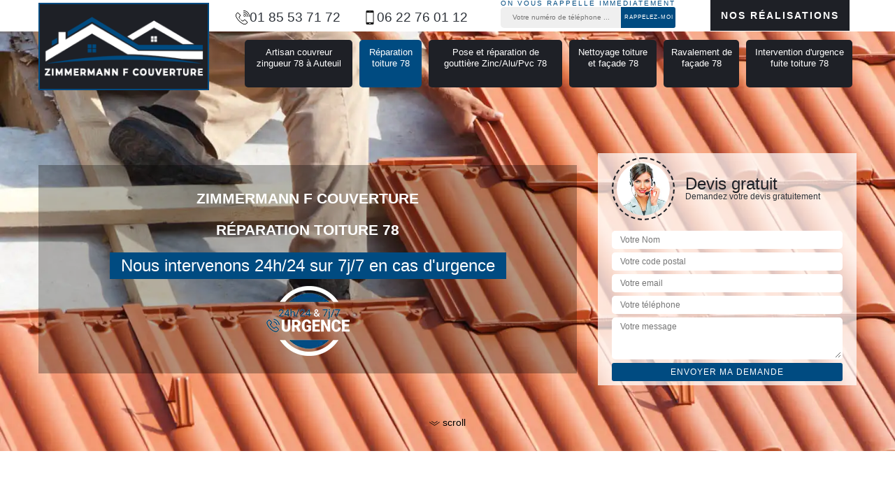

--- FILE ---
content_type: text/html; charset=UTF-8
request_url: https://www.zimmermann-couverture.fr/reparation-toiture-78
body_size: 5153
content:
<!DOCTYPE html><html dir="ltr" lang="fr-FR"><head><meta charset="UTF-8" /><meta name=viewport content="width=device-width, initial-scale=1.0, minimum-scale=1.0 maximum-scale=1.0"><meta http-equiv="content-type" content="text/html; charset=UTF-8" ><title>Réparation toiture 78 à Auteuil : Zimmermann F Couverture</title><meta name="description" content="Assurez la réparation de votre toiture auprès de Zimmermann F Couverture et l'équipe de dépannage de toit 78 en activité pour les Yvelines et ses villes. "><link rel="shortcut icon" href="/skins/default/images/favicon.ico" type="image/x-icon"><link rel="icon" href="/skins/default/images/favicon.ico" type="image/x-icon"><link href="/skins/default/css/bootstrap.min.css" rel="stylesheet" type="text/css"/><link href="/skins/default/css/style.css" rel="stylesheet" type="text/css"/><link rel="preconnect" href="https://www.googletagmanager.com"><link rel="preconnect" href="https://nominatim.openstreetmap.org"></head><body class="Desktop reparation"><div class="wrapper-container"><header class="site-header header"><div class="top-bar"><div class="container"><div class="row d-flex justify-content-between"><div class="dez-topbar-left"> </div><div class="dez-topbar-right"><ul class="d-flex align-items-center social-bx list-inline pull-right"><li class="telNavBar"> <a href="tel:0185537172"> <img loading="lazy" src="/skins/default/images/img/fixe.webp" alt="icon"> 01 85 53 71 72</a><a href="tel:0622760112"><img loading="lazy" src="/skins/default/images/img/portable.webp" alt="icon">06 22 76 01 12</a></li><li><div class="Top_rappel"><strong>On vous rappelle immediatement</strong><form action="/message.php" method="post" id="rappel_immediat"><input type="text" name="mail" id="mail2" value=""><input type="hidden" name="type" value="rappel"><input type="text" name="numtel" required="" placeholder="Votre numéro de téléphone ..." class="input-form"><input type="submit" name="OK" value="RAPPELEZ-MOI" class="btn-devis-gratuit"></form></div></li><li><div class="qoute-header"><a class="header-button" href="/realisations">Nos réalisations</a></div></li></ul></div></div></div></div><div class="header-curve main-bar-wraper navbar-expand-lg"><div class="main-bar clearfix "><div class="container clearfix"><div class="logo-header"><a href="/" title="Zimmermann F Couverture" class="logo"><img loading="lazy" src="/skins/default/images/logo.png" alt="Zimmermann F Couverture"  /></a></div><div class="header-nav navbar-collapse justify-content-end"><ul class="nav-list"><li class="nav-item"><a href="/">Artisan couvreur zingueur 78 à Auteuil</a><ul class="nav-submenu"><li class="nav-submenu-item"><a href="artisan-couvreur-zingueur-a-saint-germain-en-laye-78100">Artisan couvreur zingueur à Saint germain en laye 78100</a><li class="nav-submenu-item"><a href="artisan-couvreur-zingueur-a-rambouillet-78120">Artisan couvreur zingueur à Rambouillet 78120</a><li class="nav-submenu-item"><a href="artisan-couvreur-zingueur-a-maule-78580">Artisan couvreur zingueur à Maule 78580</a><li class="nav-submenu-item"><a href="artisan-couvreur-zingueur-a-houdan-78550">Artisan couvreur zingueur à Houdan 78550</a></ul></li><li class="nav-item active"><a href="reparation-toiture-78">Réparation toiture 78</a></li><li class="nav-item"><a href="pose-et-reparation-de-gouttiere-zinc-alu-pvc-78">Pose et réparation de gouttière Zinc/Alu/Pvc 78</a></li><li class="nav-item"><a href="nettoyage-toiture-et-facade-78">Nettoyage toiture et façade 78</a></li><li class="nav-item"><a href="ravalement-de-facade-78">Ravalement de façade 78</a></li><li class="nav-item"><a href="intervention-d-urgence-fuite-toiture-78">Intervention d'urgence fuite toiture  78</a></li></ul></div></div></div></div></header><section id="Presta-block" class="intro_section page_mainslider"><div class="main-slider__scroll m-uppercase" id="main-slider__scroll"><a href="#scroll1"><img loading="lazy" src="/skins/default/images//icon-scroll.png" alt="icon"> <span>scroll</span></a></div><div class="flexslider"><div class="slides"><div style="background-image: url(/skins/default/images/img/bg-reparation.webp);"></div></div><div class="container"><div class="captionSlider"><div class="row align-items-center"><div class="col-md-8"><div class="slide_description_wrapper"><div class="slide_description"><div class="intro-layer" data-animation="slideExpandUp"><div class="text-uppercase topmargin_40 intro_section_h3">Zimmermann F Couverture<br>Réparation toiture 78</div></div><div class="intro-layer" data-animation="slideExpandUp"><div class="interv">Nous intervenons 24h/24 sur 7j/7 en cas d'urgence</div></div><div class="logos-divers"><img loading="lazy" src="/skins/default/images/img/urgence-logo.webp" alt="urgence-logo"/></div></div></div></div><div class="col-md-4"><div class="DevisSlider"><div class="Devigratuit"><form action="/message.php" method="post" id="Devis_form"><input type="text" name="mail" id="mail" value=""><div class="devis-titre text-center"><div class="call-img"><img loading="lazy" src="/skins/default/images/img/call.webp" alt="Devis gratuit"/></div><div class="titre-h3"><div class="titre-h3_h3">Devis gratuit <span>Demandez votre devis gratuitement</span></div></div></div><input type="text" name="nom" required="" class="input-form" placeholder="Votre Nom"><input type="text" name="code_postal" required="" class="input-form" placeholder="Votre code postal"><input type="text" name="email" required="" class="input-form" placeholder="Votre email"><input type="text" name="telephone" required="" class="input-form" placeholder="Votre téléphone"><textarea name="message" required="" class="input-form" placeholder="Votre message"></textarea><div class="text-center"><input type="submit" value="Envoyer ma demande" class="btn-devis-gratuit"></div></form></div></div></div></div></div></div></div></section><div id="scroll1" class="wrap"><div class="container"><div class="row"><div class="col-md-8"><div class="main"><section class="middle-section" style="background-image: url(/skins/default/images/img/content-reparation.webp);"><div class="block-middle"><div><h1>Zimmermann F Couverture pour la réparation toiture 78 sur Auteuil et ses environs</h1><p><br>Les dommages de toiture ne doivent pas s’éterniser sur les matériaux. Ils doivent être réparés pour éviter à ce que d’autres dommages soient engendrés. En activité pour tout dépannage de toiture, notre équipe de couvreur assure la remise en état de votre toit. Quel que soit le problème rencontré, nous vous trouverons la solution idéale. Prendre soin de la toiture et de ses éléments est de notre ressort. Ainsi, nous parcourons le département 78 Yvelines pour les interventions auxquelles vous souhaitez que nous nous chargions.<br></p></div></div></section><section class="sect5"><div class="row justify-content-center text-center"><div class="col-md-4"><div class="imgbg" style="background-image: url('/skins/default/images/img/reparation-1.webp');"></div></div><div class="col-md-8"><div class="text-left"><h2>Artisan couvreur 78 en activité pour tout entretien de toiture</h2><p><br>Le fait d’avoir une toiture de qualité, mais également étanche relève d’un bon entretien. Artisan qualifié dans le domaine des travaux de toiture, Zimmermann F Couverture est disposé à intervenir pour chaque projet de réparation de toiture. Une toiture endommagée présente un risque pour l’étanchéité du bâti tout entier. Pour éviter cela, il est essentiel de faire au bon moment la réparation des éléments endommagés. Professionnelle qualifiée dans le domaine des travaux de réparation de toiture 78, notre équipe apporte les solutions idéales pour remettre en état la tenue de votre toit.<br></p></div></div></div><div class="row justify-content-center text-center"><div class="col-md-4"><div class="imgbg" style="background-image: url('/skins/default/images/img/reparation-2.webp');"></div></div><div class="col-md-8"><div class="text-left"><h2>Service de réparation et rénovation de toiture Yvelines</h2><p><br>Lorsqu’une toiture est en mauvais état, celle-ci ne peut pas assurer correctement son rôle. Les dégâts peuvent être source d’autres dommages. À cet effet, la vérification du toit vous permet de connaître si les matériaux ont besoin d’une réparation ou d’une remise à neuf. Si de simples réparations ne peuvent pas être effectuées, il est nécessaire de faire le remplacement de la toiture. En activité pour des services de réparation toiture 78 Yvelines, notre service assure des interventions de qualité. Quel que soit le degré de dommages qui se localise sur votre toit, nos professionnels sauront trouver la solution adéquate.<br></p></div></div></div><div class="row justify-content-center text-center"><div class="col-md-4"><div class="imgbg" style="background-image: url('/skins/default/images/img/reparation-3.webp');"></div></div><div class="col-md-8"><div class="text-left"><h2>Réparation fuite de toit, remplacement de tuile ou ardoise usée sur 78</h2><p><br>En tant que spécialiste de la réparation de toiture Yvelines, notre équipe apporte les solutions appropriées à chaque défaut de toiture. Pour les dommages réparables, nous faisons le diagnostic pour déterminer les travaux à réaliser. De façon générale, notre équipe peut effectuer une réparation de toit 78 en une demi-journée en fonction de l’ampleur des travaux à réaliser. Le délai varie pour cela en fonction des dégâts qu’il faut réparés. Si votre toit présente une fuite, une ou des tuiles cassées, des défauts de jointures ou autres dégâts réparables, n’hésitez pas à contacter notre service.<br></p></div></div></div><div class="row justify-content-center text-center"><div class="col-md-4"><div class="imgbg" style="background-image: url('/skins/default/images/img/reparation-4.webp');"></div></div><div class="col-md-8"><div class="text-left"><h2>Rénovation partielle ou totale de toiture Yvelines</h2><p><br>Chaque réparation toiture 78 varie en fonction du toit. Si les dommages ne peuvent pas être réparés, cela veut dire qu’il faut entamer à une rénovation ou un remplacement de la toiture. Cela peut être de façon partielle ou totale. Notre équipe qui fera le diagnostic saura déterminer les interventions à effectuer. Si vous avez besoin d’une intervention de la part de nos couvreurs qualifiés, faites parvenir votre demande auprès de notre équipe. Nous saurons être l’interlocuteur qu’il faut pour vos projets.<br></p></div></div></div><div class="row justify-content-center text-center"><div class="col-md-4"><div class="imgbg" style="background-image: url('/skins/default/images/img/reparation-5.webp');"></div></div><div class="col-md-8"><div class="text-left"><h2>Zimmermann F Couverture, une équipe performante pour l’entretien de toit</h2><p><br>Il est toujours nécessaire de se faire accompagner pour tout projet de toiture ou de couverture. Cela vous évite de mauvaises interventions, mais assure certainement la qualité des résultats. Composé de couvreur zingueur qualifié, notre service de réparation toiture 78 permet à toute habitation d’obtenir l’assistance et les interventions adéquates. En effet, notre équipe effectue le plus souvent un diagnostic au préalable afin de pouvoir déterminer les étapes pour les interventions. Cela nous permet de détecter tous les éventuels dégâts présents sur le toit et de définir les méthodes pour la réparation.<br></p></div></div></div><div class="row justify-content-center text-center"><div class="col-md-4"><div class="imgbg" style="background-image: url('/skins/default/images/img/reparation-6.webp');"></div></div><div class="col-md-8"><div class="text-left"><h2>Le devis réparation de toiture 78 à 0 € pour les Yvelines</h2><p><br>À récupérer gratuitement auprès de notre service, le devis pour connaître le coût des travaux se rédige en moins de 24 h avec nos professionnels. Pour l’obtenir, faites votre demande via le formulaire en ligne ou contactez-nous directement. Nous vous faisons une assistance appropriée et personnalisée en fonction de votre projet de dépannage de toiture Yvelines ou ses villes.</p></div></div></div></section></div></div><div class="col-md-4"><div class="sevices-right"><div class="sevices-right_h2" class="text-center">Nos services</div><div class="row"><div class="col-md-6"><a href="/" class="services-item"><img loading="lazy" src="/skins/default/images/img/cat-index.webp" alt="Couvreur"/><span>Artisan couvreur zingueur 78</span></a></div><div class="col-md-6"><a href="reparation-toiture-78" class="services-item"><img loading="lazy" src="/skins/default/images/img/cat-reparation.webp" alt="Réparation toiture 78"/><span>Réparation toiture 78</span></a></div><div class="col-md-6"><a href="pose-et-reparation-de-gouttiere-zinc-alu-pvc-78" class="services-item"><img loading="lazy" src="/skins/default/images/img/cat-gouttiere.webp" alt="Pose et réparation de gouttière Zinc/Alu/Pvc 78"/><span>Pose et réparation de gouttière Zinc/Alu/Pvc 78</span></a></div><div class="col-md-6"><a href="nettoyage-toiture-et-facade-78" class="services-item"><img loading="lazy" src="/skins/default/images/img/cat-nettoyage.webp" alt="Nettoyage toiture et façade 78"/><span>Nettoyage toiture et façade 78</span></a></div><div class="col-md-6"><a href="ravalement-de-facade-78" class="services-item"><img loading="lazy" src="/skins/default/images/img/cat-ravalement.webp" alt="Ravalement de façade 78"/><span>Ravalement de façade 78</span></a></div><div class="col-md-6"><a href="intervention-d-urgence-fuite-toiture-78" class="services-item"><img loading="lazy" src="/skins/default/images/img/cat-fuite.webp" alt="Intervention d'urgence fuite toiture  78"/><span>Intervention d'urgence fuite toiture  78</span></a></div></div></div><div class="engagement"><div class="engagement_h4" style="background-image: url('/skins/default/images/img/engagement.webp');"><span>Nos engagements</span></div><ul class="list-eng"><li>Devis et déplacement gratuits</li><li>Sans engagement</li><li>Artisan passionné</li><li>Prix imbattable</li><li>Travail de qualité</li></ul></div><div class="contact-tel"><div class="tel-block"><div class="tel-fixe"><span><img loading="lazy" src="/skins/default/images/img/fixe-bl.webp" alt="icon"></span><p><a href="tel:0185537172">01 85 53 71 72</a></p></div><div class="tel-portable"><span><img loading="lazy" src="/skins/default/images/img/portable-bl.webp" alt="icon"></span><p><a href="tel:0622760112"> 06 22 76 01 12</a></p></div></div><div class="contact-text"><span>Contactez-nous</span></div></div><div class="intervention-block-right"><div class="text-center"><img loading="lazy" src="/skins/default/images/img/devis-logo.webp" alt="Devis gratuit"/></div><div class="text-intervention text-center"><div class="text-intervention_h3">NOUS INTERVENONS 7j/7 et 24h/24</div><p>En cas d’urgence, nous intervenons dans l’immédiat, n’hésitez pas à nous contacter via le formulaire ou à nous appeler.</p></div></div><div class="location"><div class="location_h4" style="background-image: url('/skins/default/images/img/location.webp');"><span>Nous localiser</span></div><p>Auteuil le Roi</p><div id="Map"></div></div></div></div></div></div><footer id="footer"><div class="footer-container"><div class="sf-bg"></div><div class="container"><div class="row"><div class="col-md-4"><div class="footer-logo"><a href="/" title="Zimmermann F Couverture" class="logo"><img loading="lazy" src="/skins/default/images/logo.png" alt="Zimmermann F Couverture"/></a></div></div><div class="col-md-4"><div class="lien-footer"><div class="lien-footer_h3">Nos villes</div><ul><li><a href="/" class="lien-item">Artisan couvreur zingueur 78 à Auteuil</a></li><li><a href="artisan-couvreur-zingueur-a-saint-germain-en-laye-78100" class="lien-item">Artisan couvreur zingueur à Saint germain en laye 78100</a></li><li><a href="artisan-couvreur-zingueur-a-rambouillet-78120" class="lien-item">Artisan couvreur zingueur à Rambouillet 78120</a></li><li><a href="artisan-couvreur-zingueur-a-maule-78580" class="lien-item">Artisan couvreur zingueur à Maule 78580</a></li><li><a href="artisan-couvreur-zingueur-a-houdan-78550" class="lien-item">Artisan couvreur zingueur à Houdan 78550</a></li></ul></div><p class="adr">Auteuil le Roi</p><div class="text-agence">En activité pour toute demande, notre service de <a href="https://www.info-couvreur.com/couvreur/val-d-oise-95" target="_blank">couvreur professionnel 95</a> Val-d'Oise est disposé à assurer toute intervention.</div></div><div class="col-md-4"><div class="lien-footer"><div class="lien-footer_h3">Nos Services</div><ul><li><a href="reparation-toiture-78" class="lien-item">Réparation toiture 78</a></li><li><a href="pose-et-reparation-de-gouttiere-zinc-alu-pvc-78" class="lien-item">Pose et réparation de gouttière Zinc/Alu/Pvc 78</a></li><li><a href="nettoyage-toiture-et-facade-78" class="lien-item">Nettoyage toiture et façade 78</a></li><li><a href="ravalement-de-facade-78" class="lien-item">Ravalement de façade 78</a></li><li><a href="intervention-d-urgence-fuite-toiture-78" class="lien-item">Intervention d'urgence fuite toiture  78</a></li></ul></div></div></div></div></div><div class="copyright">© 2023 - 2026 - Tout droit réservé | <a href="/mentions-legales">Mentions légales</a> -       <a href="https://www.akisiweb.com/couvreur" rel="nofollow" target="_blank" >  <img loading="lazy" src="/skins/default/images/logo-Akisiweb-FondSombre.png" alt="logo-akisiweb"></a></div></footer></div></body><script src="/js/jquery-3.6.0.min.js"></script><script src="/js/scripts.js"></script>


<link href="/skins/default/css/flexslider.min.css" rel="stylesheet" type="text/css"/>  
<script src="skins/default/js/jquery.sticky.js"></script>
<script src="skins/default/js/slick.min.js"></script>


<link rel="stylesheet" href="/js/leaflet/leaflet.css" />
<script src="/js/leaflet/leaflet.js"></script>
<script src="/js/map.js"></script>
<script type="text/javascript"> //Map
        initMap('Auteuil le Roi',16);
</script>

<script type="text/javascript">		
	var Support = 'Desktop';
	$(document).ready(function() {
		// scripts à lancer une fois la page chargée
				  initAnalytics('_');
		                 //stiky
        $(".site-header").sticky({ topSpacing: 0 });

        //Nav
      
        $('.nav-item').has('ul').prepend('<span class="nav-click"><i class="nav-arrow"></i></span>');
        $('.nav-mobile').click(function(){
          $('.nav-list').toggle();
        });
        $('.nav-list').on('click', '.nav-click', function(){
          $(this).siblings('.nav-submenu').toggle();
          $(this).children('.nav-arrow').toggleClass('nav-rotate');  
        });

        //slick
        $('.slides').slick({
            arrows:false,
            fade:true,
            speed:1000,
            autoplay: true,
            autoplaySpeed: 2000,
            pauseOnHover:false
        });       

	});
</script>

</html>


--- FILE ---
content_type: text/html; charset=UTF-8
request_url: https://www.zimmermann-couverture.fr/ajax.php
body_size: 126
content:
{"code_google_tags":"GTM-NZD4TR2","code_analytics":"G-SY306848DV","RGPD":null,"dbg":["Erreur  n'est pas reconnu."]}

--- FILE ---
content_type: text/css
request_url: https://www.zimmermann-couverture.fr/skins/default/css/flexslider.min.css
body_size: 999
content:
 .flexslider {margin: 0 0;position: relative;zoom: 1;}.flex-viewport {max-height: 2000px;-webkit-transition: all 1s ease;-moz-transition: all 1s ease;-o-transition: all 1s ease;transition: all 1s ease;}.loading .flex-viewport {max-height: 300px;}.flexslider .slides {zoom: 1;}.flexslider .main-slider__scroll {position: absolute;bottom: 30px;}.flex-direction-nav {*height: 0;}.flex-direction-nav a {text-decoration: none;display: block;width: 40px;height: 40px;z-index: 10;overflow: hidden;opacity: 1;cursor: pointer;font-size: 0;color: transparent;text-align: center;}.flex-direction-nav .flex-prev {left: 60px;}.flex-direction-nav .flex-next {left: 110px;border-left: 1px solid #fff;}.flexslider:hover .flex-prev {opacity: 1;left: 60px;}.flexslider:hover .flex-next {opacity: 1;left: 110px;}.flexslider:hover .flex-next:hover, .flexslider:hover .flex-prev:hover {opacity: 1;}.flex-direction-nav .flex-disabled {opacity: 0 !important;filter: alpha(opacity=0);cursor: default;}.flex-direction-nav a:before {font-family: "icon" !important;font-size: 24px;content: "\f060";color: #ffffff;position: relative;top: 7px;left: 0px;transition: 300ms ease-in-out;}.flex-direction-nav a:hover:before {color: #fb6729;}.flex-direction-nav a.flex-next:before {content: "\f061";left: 1px;}.flex-pauseplay a {display: block;width: 20px;height: 20px;position: absolute;bottom: 5px;left: 10px;opacity: 0.8;z-index: 10;overflow: hidden;cursor: pointer;color: #000;}.flex-pauseplay a:before {font-family: 'rt-icons-2';font-size: 20px;display: inline-block;content: "\e6a2";}.flex-pauseplay a:hover {opacity: 1;}.flex-pauseplay a.flex-play:before {content: "\e711";}.flex-control-nav {width: 100%;position: absolute;top: 250px;text-align: center;z-index: 10;padding-left: 20px;}.flex-control-nav li {text-align: center;display: inline-block;padding: 0 4px;zoom: 1;*display: inline;}.flex-control-paging li a {width: 12px;height: 12px;display: block;color: transparent;border: 2px solid #292a2e;cursor: pointer;text-indent: -9999px;-webkit-border-radius: 50%;-moz-border-radius: 50%;-o-border-radius: 50%;border-radius: 50%;}.ds .flex-control-paging li a, .cs .flex-control-paging li a {border-color: #ffffff;}.flex-control-paging li a:hover {border-color: #fb6729;}.flex-control-paging li a.flex-active {border-color: #fb6729;}.flex-control-thumbs {margin: 5px 0 0;position: static;overflow: hidden;}.flex-control-thumbs li {width: 25%;float: left;margin: 0;}.flex-control-thumbs img {width: 100%;display: block;opacity: .7;cursor: pointer;}.flex-control-thumbs img:hover {opacity: 1;}.flex-control-thumbs .flex-active {opacity: 1;cursor: default;}@media screen and (max-width: 600px) {.flex-direction-nav .flex-prev {top: 14%;}.flex-direction-nav .flex-next {top: 14%;}}.flex-custom-nav {text-align: center;position: absolute;bottom: 38px;right: 0;left: 0;z-index: 3;line-height: 1;-webkit-transition: all 0.2s ease-in-out 0s;-moz-transition: all 0.2s ease-in-out 0s;-o-transition: all 0.2s ease-in-out 0s;-ms-transition: all 0.2s ease-in-out 0s;transition: all 0.2s ease-in-out 0s;}.flex-custom-nav .flex-control-nav {width: auto;display: inline-block;position: static;}.flex-custom-nav .flex-custom-link {font-size: 12px;position: relative;bottom: 7px;margin: 0 8px;color: #292a2e;}.ds .flex-custom-nav .flex-custom-link, .cs .flex-custom-nav .flex-custom-link {color: #ffffff;}.flex-custom-nav .flex-custom-link:hover {color: #fb6729;}.intro_section:hover .flex-custom-nav {opacity: 1;}